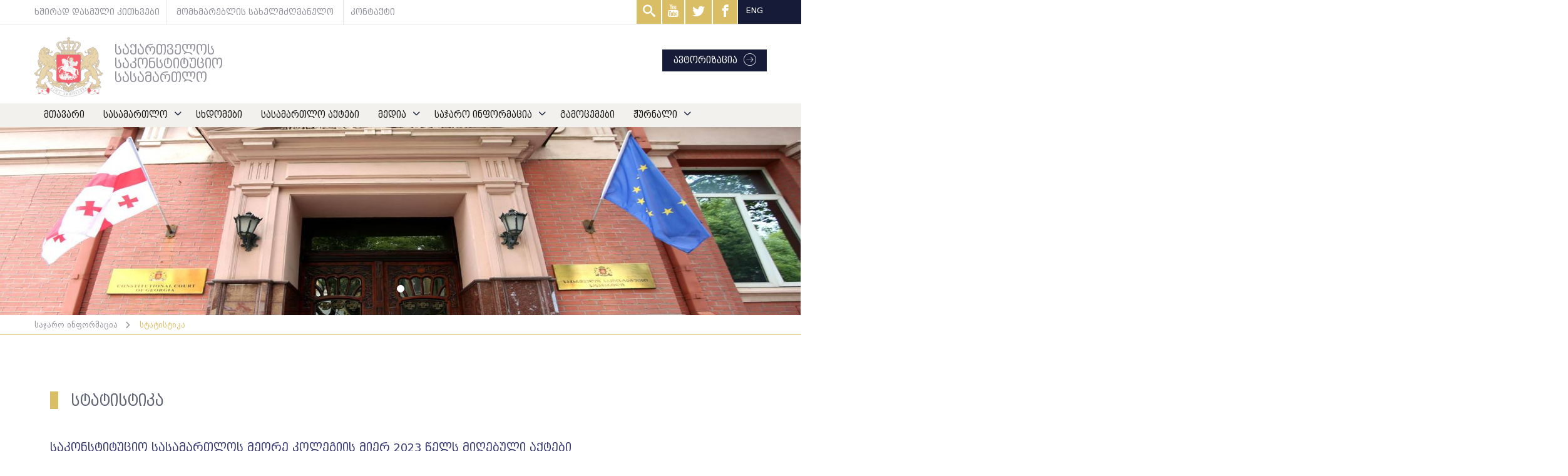

--- FILE ---
content_type: text/html; charset=UTF-8
request_url: https://constcourt.ge/ka/foi/statistics/%E1%83%A1%E1%83%90%E1%83%99%E1%83%9D%E1%83%9C%E1%83%A1%E1%83%A2%E1%83%98%E1%83%A2%E1%83%A3%E1%83%AA%E1%83%98%E1%83%9D-%E1%83%A1%E1%83%90%E1%83%A1%E1%83%90%E1%83%9B%E1%83%90%E1%83%A0%E1%83%97%E1%83%9A%E1%83%9D%E1%83%A1-%E1%83%9B%E1%83%94%E1%83%9D%E1%83%A0.html-4
body_size: 36978
content:
<!DOCTYPE html>
<html lang="en">
<head><meta http-equiv="Content-Type" content="text/html; charset=utf-8">
        <title>
                                სტატისტიკა
                                </title>
        
        <meta name="csrf-token" content="7CIaMIp3hx4UZSmCC6UCnndg3o3FKXoFD35TjT9v">
        <meta name="viewport" content="width=device-width, initial-scale=1.0">
        <link rel="icon" href="https://constcourt.ge/favicon.ico" type="image/x-icon" />
        <link rel="shortcut icon" href="https://constcourt.ge/favicon.ico" type="image/x-icon" />
        
                
                
                        <meta property="og:title" content="საქართველოს საკონსტიტუციო სასამართლო">
                        <meta property="og:description" content="">
                        
                                                <meta property="og:image" content="https://constcourt.ge/">
                                                <meta property="og:url" content="https://constcourt.ge/ka/foi/statistics/%E1%83%A1%E1%83%90%E1%83%99%E1%83%9D%E1%83%9C%E1%83%A1%E1%83%A2%E1%83%98%E1%83%A2%E1%83%A3%E1%83%AA%E1%83%98%E1%83%9D-%E1%83%A1%E1%83%90%E1%83%A1%E1%83%90%E1%83%9B%E1%83%90%E1%83%A0%E1%83%97%E1%83%9A%E1%83%9D%E1%83%A1-%E1%83%9B%E1%83%94%E1%83%9D%E1%83%A0.html-4">
                        <meta property="og:type" content="website">
                        

                        <meta name="description" content="" />

                                                <meta name="keywords" content="" />
                        
                                
                
<script async src="https://www.googletagmanager.com/gtag/js?id=G-92B0TSV8FK"></script> <script>   window.dataLayer = window.dataLayer || [];   function gtag(){dataLayer.push(arguments);}   gtag('js', new Date());    gtag('config', 'G-92B0TSV8FK'); </script>
<link rel="stylesheet" href="https://constcourt.ge/assets/css/bootstrap.css">
<link rel="stylesheet" href="https://constcourt.ge/assets/css/jquery.fancybox.min.css">
<link rel="stylesheet" href="https://cdnjs.cloudflare.com/ajax/libs/select2/4.0.8/css/select2.min.css" />
<link rel="stylesheet" href="https://constcourt.ge/assets/css/hummingbird-treeview.css">

<link rel="stylesheet" href="https://constcourt.ge/assets/css/calendar.css" />
<link rel="stylesheet" href="https://cdnjs.cloudflare.com/ajax/libs/bootstrap-datetimepicker/4.17.47/css/bootstrap-datetimepicker-standalone.min.css" integrity="sha256-SMGbWcp5wJOVXYlZJyAXqoVWaE/vgFA5xfrH3i/jVw0=" crossorigin="anonymous" />
<link rel="stylesheet" href="https://constcourt.ge/assets/css/style.css">
<script src="https://cdnjs.cloudflare.com/ajax/libs/jspdf/1.5.3/jspdf.debug.js" integrity="sha384-NaWTHo/8YCBYJ59830LTz/P4aQZK1sS0SneOgAvhsIl3zBu8r9RevNg5lHCHAuQ/" crossorigin="anonymous"></script>
<link rel="stylesheet" href="https://constcourt.ge/assets/css/print.css" media="print" />
<link rel="stylesheet" type="text/css" href="https://cdnjs.cloudflare.com/ajax/libs/font-awesome/5.10.2/css/fontawesome.min.css">
</head>
<body class="maindiv">

        
        



        <div>
        <header class="">
    <div class="header-top">
        <div class="container">
            <div class="row header-top-row text12">
                                    <a href="/ka/https://constcourt.ge/ka/faqs" class="">ხშირად დასმული კითხვები</a>
                                                    
                <a href="/ka/move-to-a-page/https://constcourt.ge/ka/ccog-litigation/intranet-ccog" class="">მომხმარებლის სახელმძღვანელო</a>
                                <a href="/ka/https://constcourt.ge/ka/contact" class="">კონტაქტი</a>
                <div class="header-top-right-row">
                    <span class="header-search-span">
                            <form method="GET" action="https://constcourt.ge/ka/search" accept-charset="UTF-8" class="search-header-form" id="search-form">
                                <input type="text" name="q"  placeholder="ძებნა">
                            </form>
                            <a href="#"class="icon-search search-popup-trigger"  target="_blank" >
                            
                            </a>
                    </span>
                    
                                            <a href="https://www.youtube.com/channel/UC1-mZQn5PM-luOaj0iOTOcA/featured" class="icon-youtube1"></a>
                                                            <a href="https://twitter.com/concourtge"   target="_blank" class="icon-twitter"></a>
                                                            <a href="https://www.facebook.com/Constitutional.Court.of.Georgia/"   target="_blank" class="icon-facebook"></a>
                                        <div class="lang-change">
                      
                        <a href="https://constcourt.ge/en/foi/statistics" class="top-bar-icons language-header-button">ENG</a>
                    </div>
                </div>
            </div>
        </div>
    </div>
    <div class="container header-mid">
        <a href="">
           
                <a href="/" style=""><img src="/img/logo.png" alt="">
                    <h1 class="text20">
                            საქართველოს საკონსტიტუციო სასამართლო</h1></a>
          
            <a href="https://intranet.constcourt.ge/" class="after-icon-arrow-circle authorise">ავტორიზაცია</a>
        </a>
    </div>
    <a href="" class="icon-menu" id="burgerToggle"></a>
    <div class="header-bottom hamburgermenu" id="navbar">
        <div class="container">
            <nav class="row " >
                <ul class="main-menu text14">
                    <li class="list-auth"><a href="https://intranet.constcourt.ge/" class="after-icon-arrow-circle authorise">ავტორიზაცია</a></li>
                                            <li  ><a  href="https://constcourt.ge/ka/home" >მთავარი</a>
                                            
                        </li>
                                            <li class="has-children1" ><a  href="https://constcourt.ge/ka/court" >სასამართლო</a>
                                                <span class="icon-down-arrow openingbuttonmobile"></span>
                            <ul class="submenu text12">
                                                        <li>
                                    <a href="https://constcourt.ge/ka/court/about-the-court" >სასამართლოს შესახებ</a>
                                </li>
                                                        <li>
                                    <a href="https://constcourt.ge/ka/court/justices" >მოსამართლეები</a>
                                </li>
                                                        <li>
                                    <a href="https://constcourt.ge/ka/court/legislation" >კანონმდებლობა</a>
                                </li>
                                                        <li>
                                    <a href="https://constcourt.ge/ka/court/app-forms" >სააპლიკაციო ფორმები</a>
                                </li>
                                                        <li>
                                    <a href="https://constcourt.ge/ka/court/annual-reports" >წლიური ანგარიში</a>
                                </li>
                                                        <li>
                                    <a href="https://constcourt.ge/ka/court/apparatus" >აპარატი</a>
                                </li>
                                                        <li>
                                    <a href="https://constcourt.ge/ka/court/vacancy" >ვაკანსია</a>
                                </li>
                                                    </ul>
                                            
                        </li>
                                            <li  ><a  href="https://constcourt.ge/ka/hearings" >სხდომები</a>
                                            
                        </li>
                                            <li  ><a  href="https://constcourt.ge/ka/judicial-acts" >სასამართლო აქტები</a>
                                            
                        </li>
                                            <li class="has-children1" ><a  href="https://constcourt.ge/ka/media" >მედია</a>
                                                <span class="icon-down-arrow openingbuttonmobile"></span>
                            <ul class="submenu text12">
                                                        <li>
                                    <a href="https://constcourt.ge/ka/media/news" >სიახლეები</a>
                                </li>
                                                        <li>
                                    <a href="https://constcourt.ge/ka/media/summer-school" >საზაფხულო სკოლა</a>
                                </li>
                                                        <li>
                                    <a href="https://constcourt.ge/ka/media/international-relations" >საერთაშორისო ურთიერთობები</a>
                                </li>
                                                        <li>
                                    <a href="https://constcourt.ge/ka/media/photo-gallery" >ფოტო გალერეა</a>
                                </li>
                                                        <li>
                                    <a href="https://constcourt.ge/ka/media/video-gallery" >ვიდეო გალერეა</a>
                                </li>
                                                        <li>
                                    <a href="https://constcourt.ge/ka/media/library" >ბიბლიოთეკა</a>
                                </li>
                                                    </ul>
                                            
                        </li>
                                            <li class="has-children1" ><a class="active" href="https://constcourt.ge/ka/foi" >საჯარო ინფორმაცია</a>
                                                <span class="icon-down-arrow openingbuttonmobile"></span>
                            <ul class="submenu text12">
                                                        <li>
                                    <a href="https://constcourt.ge/ka/foi/request_foi" >მოითხოვე ინფორმაცია</a>
                                </li>
                                                        <li>
                                    <a href="https://constcourt.ge/ka/foi/manual-foi" >ინფორმაციის მოთხოვნის სახელმძღვანელო</a>
                                </li>
                                                        <li>
                                    <a href="https://constcourt.ge/ka/foi/financial-transparancy" >ფინანსური გამჭვირვალობა</a>
                                </li>
                                                        <li>
                                    <a href="https://constcourt.ge/ka/foi/statistics" >სტატისტიკა</a>
                                </li>
                                                        <li>
                                    <a href="https://constcourt.ge/ka/foi/responsible" >პასუხისმგებელი პირები</a>
                                </li>
                                                    </ul>
                                            
                        </li>
                                            <li  ><a  href="https://constcourt.ge/ka/publications" >გამოცემები</a>
                                            
                        </li>
                                            <li class="has-children1" ><a  href="https://constcourt.ge/ka/journal" >ჟურნალი</a>
                                                <span class="icon-down-arrow openingbuttonmobile"></span>
                            <ul class="submenu text12">
                                                        <li>
                                    <a href="https://www.legalculture.ge/"  target="_blank" >ჟურნალი სამართლის კულტურა</a>
                                </li>
                                                        <li>
                                    <a href="https://constcourt.ge/ka/journal/journal_editions" >ჟურნალის გამოცემები</a>
                                </li>
                                                    </ul>
                                            
                        </li>
                                        
                    <div class="socialIcons" >
                                                    <a  href="https://www.youtube.com/channel/UC1-mZQn5PM-luOaj0iOTOcA/featured" class="icon-youtube1"></a>
                                                                        <a  href="https://twitter.com/concourtge"   target="_blank" class="icon-twitter"></a>
                                                                        <a style="padding: 2px 10px 1px 10px !important;" href="https://www.facebook.com/Constitutional.Court.of.Georgia/"   target="_blank" class="icon-facebook"></a>
                                                <div class="lang-change">
                          
                            <a href="https://constcourt.ge/en/foi/statistics" class="top-bar-icons language-header-button">ENG</a>
                        </div>
                    </div>
                    
                </ul>
            </nav>
        </div>
    </div>
</header>


        <main>
                
    
        <div id="myCarousel" class="carousel slide" data-ride="carousel">
                <!-- Indicators -->
                        
        
        <ol class="carousel-indicators">
                    
                           
            
                                <li data-target="#myCarousel" data-slide-to="0" class="active"></li>
                                                </ol>
        
        <!-- Wrapper for slides -->
        <div class="carousel-inner" style=" height: 300px; ">
                                    <div class="item active">
                            <img style="width:100%;      height: 300px;                 object-fit: cover;" src="/uploads/banners/5f2405112efa5.jpg" alt="Main cover">
            </div>
                    
            </div>
        
        
        </div>
    </div>
    
    <div class="page-content" id="pageContent">
                    
            <div class="breadcrumbs text12">
                <div class="container">
                    <div class="row">
                                                        <a href="https://constcourt.ge/ka/foi">საჯარო ინფორმაცია</a>
                                                        <a href="https://constcourt.ge/ka/foi/statistics">სტატისტიკა</a>
                                            </div>
                </div>
            </div>

                    

        <main class="container" style="padding-top:70px; margin-bottom:100px; ">
            <div class="row">
                                <section class="col-lg-12 col-md-12">
                    <div class="row">
                                                <h1 class="inner-page-header" >სტატისტიკა
                                               
                                                
                    </h1>
                    
                                        <div class="col-lg-12">
                        
                    </div>
                                            

<div class="text-page">
        <article>
            <header>
                <h3>საკონსტიტუციო სასამართლოს მეორე კოლეგიის მიერ 2023 წელს მიღებული აქტები</h3>
                <div id="piechart" style="width: 100%; height: 275px;"></div>
                
                
            </header>
        </article>
    </div>




















                    </div>
                </section>
                                

            </div>
        </main>
                
       












    </div>
    

    


























        </main>



        

        <footer>
        <div class="footer-address">
            <div class="container">
                <div class="row">
                    <address class="col-lg-6 col-sm-6">
                        <p>საქართველო, ბათუმი | კ. გამსახურდიას ქუჩა N8/10, 6010</p>

                    </address>
                    <div class="col-lg-6 col-sm-6">
                        <div class="row">
                            <h2>საქართველოს საკონსტიტუციო სასამართლო</h2>
                                                        <a href="https://www.facebook.com/Constitutional.Court.of.Georgia/"  target="_blank"  class="icon-facebook"></a>
                                                                                    <a href="https://www.youtube.com/channel/UC1-mZQn5PM-luOaj0iOTOcA/featured"  target="_blank"  class="icon-youtube1"></a>
                                                    </div>
                    </div>

                </div>
            </div>
        </div>
        <div class="footer-donors">
            <div class="container">
                <div class="row">
                    <img src="/assets/img/donors.png" alt="">
                    <p>ვებგვერდი შექმნილია ევროკავშირის მხარდაჭერით. მის შინაარსზე სრულად პასუხისმგებელია საქართველოს
                        საკონსტიტუციო სასამართლო და არ ნიშნავს რომ იგი ასახავს ევროკავშირის შეხედულებებს.</p>
                </div>
            </div>
        </div>
        <div class="rights-reserved">
            <div class="container">
                <div class="row">
                    <span>ყველა უფლება დაცულია </span>
                    <a href="  https://ideadesigngroup.ge/ka ">დამზადებულია იდია დიზაინ ჯგუფის მიერ </a>
                </div>
            </div>
        </div>
    </footer>


        <script src="https://constcourt.ge/assets/js/jquery.js"></script>
<script>
$(function () {
        $('#burgerToggle').click(function () {
        event.preventDefault();
        $('.hamburgermenu').toggleClass('shown-hamburger-menu');
        $('html').toggleClass('overfolow-y');
        });
});
</script>
<script src="https://constcourt.ge/assets/js/bootstrap.js"></script>



<script src="https://cdn.datatables.net/1.10.16/js/jquery.dataTables.min.js"></script>



<link href="https://cdn.datatables.net/1.10.12/css/jquery.dataTables.css" rel="stylesheet" />
<link href="https://cdn.datatables.net/buttons/1.2.2/css/buttons.dataTables.css" rel="stylesheet" />
<script src="https://code.jquery.com/jquery-1.12.4.js"></script>
<script src="https://cdn.datatables.net/1.10.16/js/jquery.dataTables.min.js"></script>
<script src="https://cdnjs.cloudflare.com/ajax/libs/jszip/3.1.3/jszip.min.js"></script>
<script src="https://cdn.datatables.net/buttons/1.4.2/js/dataTables.buttons.min.js"></script>
<script src="https://cdnjs.cloudflare.com/ajax/libs/pdfmake/0.1.32/pdfmake.min.js"></script>
<script src="https://cdnjs.cloudflare.com/ajax/libs/pdfmake/0.1.32/vfs_fonts.js"></script>
<script src="https://cdn.datatables.net/buttons/1.4.2/js/buttons.html5.min.js"></script>






<script src="https://constcourt.ge/assets/js/jquery.fancybox.min.js"></script>
<script type="text/javascript" src="https://cdnjs.cloudflare.com/ajax/libs/moment.js/2.24.0/moment-with-locales.js"></script>
<script src="https://cdnjs.cloudflare.com/ajax/libs/bootstrap-datetimepicker/4.17.47/js/bootstrap-datetimepicker.min.js" integrity="sha256-5YmaxAwMjIpMrVlK84Y/+NjCpKnFYa8bWWBbUHSBGfU=" crossorigin="anonymous"></script>
<script src="https://constcourt.ge/assets/js/bootstrap-datepicker.js"></script>
<script type="text/javascript" src="https://www.gstatic.com/charts/loader.js"></script>
<!-- <script src="https://constcourt.ge/assets/js/fontawsome.js"></script> -->
<script src="https://constcourt.ge/assets/js/slick.js"></script>
<script src="https://constcourt.ge/assets/js/jssocials.js"></script>
<script src="https://constcourt.ge/assets/js/fotorama.js"></script>

<script src="https://constcourt.ge/assets/js/hummingbird-treeview.js"></script>
<script src="https://constcourt.ge/assets/js/xlsx.js"></script>

<script>
/*
  Author: Jack Ducasse;
  Version: 0.1.0;
  (◠‿◠✿)
*/
var Calendar = function(model, options, date){
  // Default Values
  this.Options = {
    Color: '',
    LinkColor: '',
    NavShow: true,
    NavVertical: false,
    NavLocation: '',
    DateTimeShow: true,
    DateTimeFormat: 'mmm, yyyy',
    DatetimeLocation: '',
    EventClick: '',
    EventTargetWholeDay: false,
    DisabledDays: [],
    ModelChange: model
  };
  // Overwriting default values
  for(var key in options){
    this.Options[key] = typeof options[key]=='string'?options[key].toLowerCase():options[key];
  }

  model?this.Model=model:this.Model={};
  this.Today = new Date();

  this.Selected = this.Today
  this.Today.Month = this.Today.getMonth();
  this.Today.Year = this.Today.getFullYear();
  if(date){this.Selected = date}
  this.Selected.Month = this.Selected.getMonth();
  this.Selected.Year = this.Selected.getFullYear();

  this.Selected.Days = new Date(this.Selected.Year, (this.Selected.Month + 1), 0).getDate();
  this.Selected.FirstDay = new Date(this.Selected.Year, (this.Selected.Month), 1).getDay();
  this.Selected.LastDay = new Date(this.Selected.Year, (this.Selected.Month + 1), 0).getDay();

  this.Prev = new Date(this.Selected.Year, (this.Selected.Month - 1), 1);
  if(this.Selected.Month==0){this.Prev = new Date(this.Selected.Year-1, 11, 1);}
  this.Prev.Days = new Date(this.Prev.getFullYear(), (this.Prev.getMonth() + 1), 0).getDate();
};

function createCalendar(calendar, element, adjuster){
  if(typeof adjuster !== 'undefined'){
    var newDate = new Date(calendar.Selected.Year, calendar.Selected.Month + adjuster, 1);
    calendar = new Calendar(calendar.Model, calendar.Options, newDate);
    element.innerHTML = '';
  }else{
    for(var key in calendar.Options){
      typeof calendar.Options[key] != 'function' && typeof calendar.Options[key] != 'object' && calendar.Options[key]?element.className += " " + key + "-" + calendar.Options[key]:0;
    }
  }
  var months = ["იანვარი", "თებერვალი", "მარტი", "აპრილი", "მაისი", "ივნისი", "ივლისი", "აგვისტო", "სექტემბერი", "ოქტომბერი", "ნოემბერი", "დეკემბერი"];

  function AddSidebar(){
    var sidebar = document.createElement('div');
    sidebar.className += 'cld-sidebar';

    var monthList = document.createElement('ul');
    monthList.className += 'cld-monthList';

    for(var i = 0; i < months.length - 3; i++){
      var x = document.createElement('li');
      x.className += 'cld-month';
      var n = i - (4 - calendar.Selected.Month);
      // Account for overflowing month values
      if(n<0){n+=12;}
      else if(n>11){n-=12;}
      // Add Appropriate Class
      if(i==0){
        x.className += ' cld-rwd cld-nav';
        x.addEventListener('click', function(){
          typeof calendar.Options.ModelChange == 'function'?calendar.Model = calendar.Options.ModelChange():calendar.Model = calendar.Options.ModelChange;
          createCalendar(calendar, element, -1);});
        x.innerHTML += '<svg height="15" width="15" viewBox="0 0 100 75" fill="rgba(255,255,255,0.5)"><polyline points="0,75 100,75 50,0"></polyline></svg>';
      }
      else if(i==months.length - 4){
        x.className += ' cld-fwd cld-nav';
        x.addEventListener('click', function(){
          typeof calendar.Options.ModelChange == 'function'?calendar.Model = calendar.Options.ModelChange():calendar.Model = calendar.Options.ModelChange;
          createCalendar(calendar, element, 1);} );
        x.innerHTML += '<svg height="15" width="15" viewBox="0 0 100 75" fill="rgba(255,255,255,0.5)"><polyline points="0,0 100,0 50,75"></polyline></svg>';
      }
      else{
        if(i < 4){x.className += ' cld-pre';}
        else if(i > 4){x.className += ' cld-post';}
        else{x.className += ' cld-curr';}

        //prevent losing var adj value (for whatever reason that is happening)
        (function () {
          var adj = (i-4);
          //x.addEventListener('click', function(){createCalendar(calendar, element, adj);console.log('kk', adj);} );
          x.addEventListener('click', function(){
            typeof calendar.Options.ModelChange == 'function'?calendar.Model = calendar.Options.ModelChange():calendar.Model = calendar.Options.ModelChange;
            createCalendar(calendar, element, adj);} );
          x.setAttribute('style', 'opacity:' + (1 - Math.abs(adj)/4));
          x.innerHTML += months[n].substr(0,3);
        }()); // immediate invocation

        if(n==0){
          var y = document.createElement('li');
          y.className += 'cld-year';
          if(i<5){
            y.innerHTML += calendar.Selected.Year;
          }else{
            y.innerHTML += calendar.Selected.Year + 1;
          }
          monthList.appendChild(y);
        }
      }
      monthList.appendChild(x);
    }
    sidebar.appendChild(monthList);
    if(calendar.Options.NavLocation){
      document.getElementById(calendar.Options.NavLocation).innerHTML = "";
      document.getElementById(calendar.Options.NavLocation).appendChild(sidebar);
    }
    else{element.appendChild(sidebar);}
  }

  var mainSection = document.createElement('div');
  mainSection.className += "cld-main";

  function AddDateTime(){
      var datetime = document.createElement('div');
      datetime.className += "cld-datetime";
      
      var today = document.createElement('div');
      today.className += ' today';
      today.innerHTML = months[calendar.Selected.Month] + ", " + calendar.Selected.Year;
      datetime.appendChild(today);
      if(calendar.Options.NavShow && !calendar.Options.NavVertical){
        var fwd = document.createElement('div');
        fwd.className += " cld-fwd cld-nav icon-arrow-right1 calendar-right-arrow";
        fwd.addEventListener('click', function(){createCalendar(calendar, element, 1);} );
        
        datetime.appendChild(fwd);
      }
      if(calendar.Options.NavShow && !calendar.Options.NavVertical){
        var rwd = document.createElement('div');
        rwd.className += " cld-rwd cld-nav icon-arrow-right1 calendar-left-arrow";
        rwd.addEventListener('click', function(){createCalendar(calendar, element, -1);} );
        datetime.appendChild(rwd);
      }
      if(calendar.Options.DatetimeLocation){
        document.getElementById(calendar.Options.DatetimeLocation).innerHTML = "";
        document.getElementById(calendar.Options.DatetimeLocation).appendChild(datetime);
      }
      else{mainSection.appendChild(datetime);}
  }

  function AddLabels(){
    var labels = document.createElement('ul');
    labels.className = 'cld-labels';
    var labelsList = ["კვ", "ორშ", "სამ", "ოთხ", "ხუთ", "პარ", "შაბ"];
    for(var i = 0; i < labelsList.length; i++){
      var label = document.createElement('li');
      label.className += "cld-label";
      label.innerHTML = labelsList[i];
      labels.appendChild(label);
    }
    mainSection.appendChild(labels);
  }
  function AddDays(){
    // Create Number Element
    function DayNumber(n){
      var number = document.createElement('p');
      number.className += "cld-number";
      number.innerHTML += n;
      return number;
    }
    var days = document.createElement('ul');
    days.className += "cld-days";
    // Previous Month's Days
    for(var i = 0; i < (calendar.Selected.FirstDay); i++){
      var day = document.createElement('li');
      day.className += "cld-day prevMonth";
      //Disabled Days
      var d = i%7;
      for(var q = 0; q < calendar.Options.DisabledDays.length; q++){
        if(d==calendar.Options.DisabledDays[q]){
          day.className += " disableDay";
        }
      }

      var number = DayNumber((calendar.Prev.Days - calendar.Selected.FirstDay) + (i+1));
      day.appendChild(number);

      days.appendChild(day);
    }
    // Current Month's Days
    for(var i = 0; i < calendar.Selected.Days; i++){
      var day = document.createElement('li');
      day.className += "cld-day currMonth";
      //Disabled Days
      var d = (i + calendar.Selected.FirstDay)%7;
      for(var q = 0; q < calendar.Options.DisabledDays.length; q++){
        if(d==calendar.Options.DisabledDays[q]){
          day.className += " disableDay";
        }
      }
      var number = DayNumber(i+1);
      // Check Date against Event Dates
      for(var n = 0; n < calendar.Model.length; n++){
        var evDate = calendar.Model[n].Date;
        var toDate = new Date(calendar.Selected.Year, calendar.Selected.Month, (i+1));
        if(evDate.getTime() == toDate.getTime()){
          number.className += " eventday";
          var title = document.createElement('span');
          title.className += "cld-title";
          if(typeof calendar.Model[n].Link == 'function' || calendar.Options.EventClick){
            var a = document.createElement('a');
            a.setAttribute('href', '#');
            a.innerHTML += calendar.Model[n].Title;
            if(calendar.Options.EventClick){
              var z = calendar.Model[n].Link;
              if(typeof calendar.Model[n].Link != 'string'){
                  a.addEventListener('click', calendar.Options.EventClick.bind.apply(calendar.Options.EventClick, [null].concat(z)) );
                  if(calendar.Options.EventTargetWholeDay){
                    day.className += " clickable";
                    day.addEventListener('click', calendar.Options.EventClick.bind.apply(calendar.Options.EventClick, [null].concat(z)) );
                  }
              }else{
                a.addEventListener('click', calendar.Options.EventClick.bind(null, z) );
                if(calendar.Options.EventTargetWholeDay){
                  day.className += " clickable";
                  day.addEventListener('click', calendar.Options.EventClick.bind(null, z) );
                }
              }
            }else{
              a.addEventListener('click', calendar.Model[n].Link);
              if(calendar.Options.EventTargetWholeDay){
                day.className += " clickable";
                day.addEventListener('click', calendar.Model[n].Link);
              }
            }
            title.appendChild(a);
          }else{
            title.innerHTML += '<a href="' + calendar.Model[n].Link + '">' + calendar.Model[n].Title + '</a>';
          }
          number.appendChild(title);
        }
      }
      day.appendChild(number);
      // If Today..
      if((i+1) == calendar.Today.getDate() && calendar.Selected.Month == calendar.Today.Month && calendar.Selected.Year == calendar.Today.Year){
        day.className += " today";
      }
      days.appendChild(day);
    }
    // Next Month's Days
    // Always same amount of days in calander
    var extraDays = 13;
    if(days.children.length>35){extraDays = 6;}
    else if(days.children.length<29){extraDays = 20;}

    for(var i = 0; i < (extraDays - calendar.Selected.LastDay); i++){
      var day = document.createElement('li');
      day.className += "cld-day nextMonth";
      //Disabled Days
      var d = (i + calendar.Selected.LastDay + 1)%7;
      for(var q = 0; q < calendar.Options.DisabledDays.length; q++){
        if(d==calendar.Options.DisabledDays[q]){
          day.className += " disableDay";
        }
      }

      var number = DayNumber(i+1);
      day.appendChild(number);

      days.appendChild(day);
    }
    mainSection.appendChild(days);
  }
  if(calendar.Options.Color){
    mainSection.innerHTML += '<style>.cld-main{color:' + calendar.Options.Color + ';}</style>';
  }
  if(calendar.Options.LinkColor){
    mainSection.innerHTML += '<style>.cld-title a{color:' + calendar.Options.LinkColor + ';}</style>';
  }
  element.appendChild(mainSection);

  if(calendar.Options.NavShow && calendar.Options.NavVertical){
    AddSidebar();
  }
  if(calendar.Options.DateTimeShow){
    AddDateTime();
  }
  AddLabels();
  AddDays();
}

function caleandar(el, data, settings){
  var obj = new Calendar(data, settings);
  createCalendar(obj, el);
}
</script>

<script src="https://cdnjs.cloudflare.com/ajax/libs/select2/4.0.10/js/select2.full.js"></script>
<script src="https://constcourt.ge/assets/js/script.js"></script>
<script>
$("span.openingbuttonmobile").click(function(){
  $(this).siblings('ul.submenu').toggleClass("opened");
  $(this).toggleClass("opened");
});
</script>
<script type="text/javascript">
  google.charts.load("current", {packages:["corechart"]});
  google.charts.setOnLoadCallback(drawChart);
  function drawChart() {
    var data = google.visualization.arrayToDataTable([
      ['Task', 'Hours per Day'],
            ['საოქმო ჩანაწერი', 8],
            ['განჩინება', 35],
            ['გადაწყვეტილება', 8],
            ['დასკვნა', 0],
      
    ]);
    
    var options = {
      is3D: true,
      colors: [ '#d45f11',  '#118ad4',  '#1b2398',  '#11d41e',  '#ec8f6e', '#f3b49f', '#f6c7b6']
    };

    var chart = new google.visualization.PieChart(document.getElementById('piechart'));
    chart.draw(data, options);
  }
</script>
        <script>
         $( "#printLegalActBtn" ).click(function() {
            event.preventDefault();
            window.print();
          });
          $( "#displayInfoToggleBtn" ).click(function() {
            event.preventDefault();
            $( ".legal-inner-table" ).slideToggle('fast');
          });
        </script>

        <script>
$(function() {
  $(".legal-acts-inner-side-inner-button").click(function(event) {
        event.preventDefault();
        $(this).parent('li').siblings('li').removeClass("legal-acts-opened");
        $(this).parent('li').addClass("legal-acts-opened");


        

        
        $('.maindiv').addClass("legal-acts-opened");       
        $('.page-content').addClass("legal-acts-opened");     
        $('.legal-acts-inner-side').addClass("legal-acts-inner-side-opened");        
  });
  
  $(".legal-acts-inner-side-inner-button-close").click(function(event) {
        event.preventDefault();
        $(this).parent('li').removeClass("legal-acts-opened");


        

        
        $('.maindiv').removeClass("legal-acts-opened");       
        $('.page-content').removeClass("legal-acts-opened");     
        $('.legal-acts-inner-side').removeClass("legal-acts-inner-side-opened");        
  });
});



    

</script>

    </div>
</body>

</html>